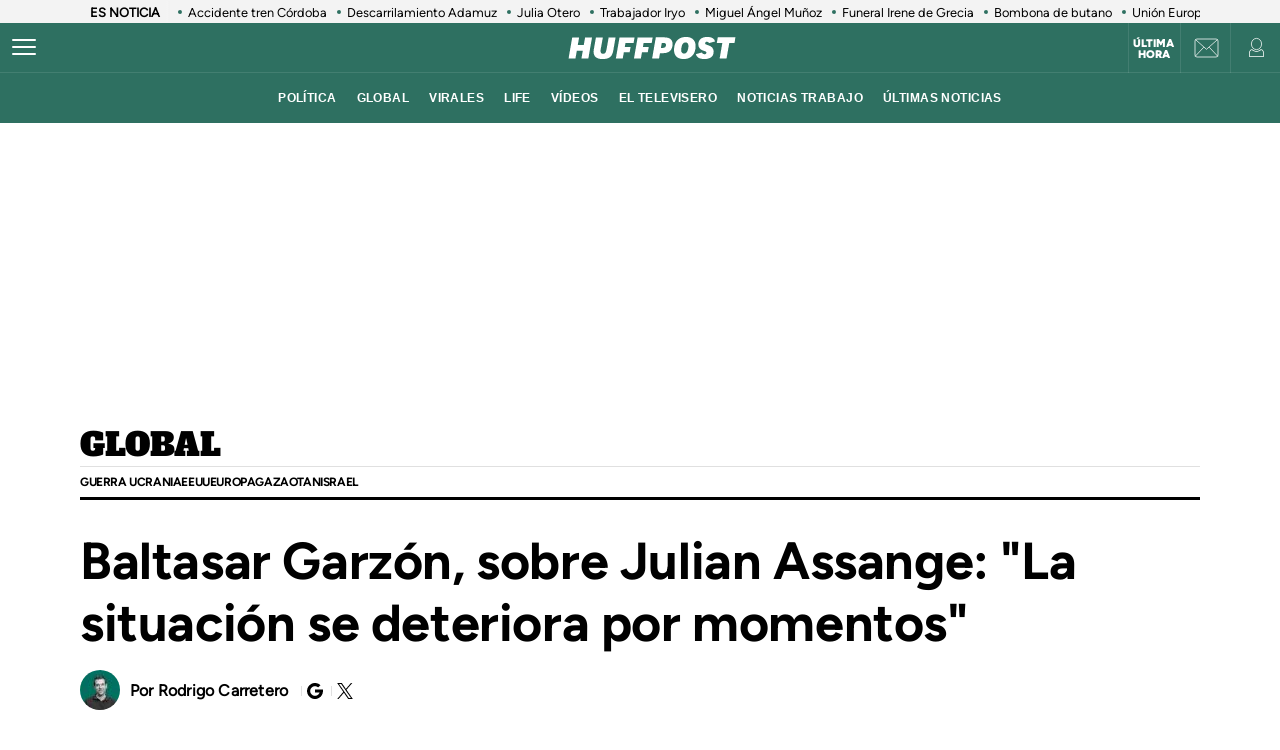

--- FILE ---
content_type: application/javascript; charset=utf-8
request_url: https://fundingchoicesmessages.google.com/f/AGSKWxUCNzX-DrtP8XDxYkaL1SBaQlmoBzu2IUruRWjGCOOz8dAYzUW_EQmZtiMIT2P85pYikYJVVqyFWKm9Rj-PDnY0RvcrXni6sNpah2MM09px2UN6spIfSkIowOLGsV6XAVDOlgEsXQ==?fccs=W251bGwsbnVsbCxudWxsLG51bGwsbnVsbCxudWxsLFsxNzY4ODg2NjYyLDkzNzAwMDAwMF0sbnVsbCxudWxsLG51bGwsW251bGwsWzcsMTksNl0sbnVsbCxudWxsLG51bGwsbnVsbCxudWxsLG51bGwsbnVsbCxudWxsLG51bGwsM10sImh0dHBzOi8vd3d3Lmh1ZmZpbmd0b25wb3N0LmVzLzIwMTIvMTEvMTEvYmFsdGFzYXItZ2Fyem9uLXNvYnJlLWp1bF9uXzIxMTIzNjEuaHRtbCIsbnVsbCxbWzgsIk05bGt6VWFaRHNnIl0sWzksImVuLVVTIl0sWzE2LCJbMSwxLDFdIl0sWzE5LCIyIl0sWzE3LCJbMF0iXSxbMjQsIiJdLFsyOSwiZmFsc2UiXV1d
body_size: 151
content:
if (typeof __googlefc.fcKernelManager.run === 'function') {"use strict";this.default_ContributorServingResponseClientJs=this.default_ContributorServingResponseClientJs||{};(function(_){var window=this;
try{
var np=function(a){this.A=_.t(a)};_.u(np,_.J);var op=function(a){this.A=_.t(a)};_.u(op,_.J);op.prototype.getWhitelistStatus=function(){return _.F(this,2)};var pp=function(a){this.A=_.t(a)};_.u(pp,_.J);var qp=_.Zc(pp),rp=function(a,b,c){this.B=a;this.j=_.A(b,np,1);this.l=_.A(b,_.Nk,3);this.F=_.A(b,op,4);a=this.B.location.hostname;this.D=_.Dg(this.j,2)&&_.O(this.j,2)!==""?_.O(this.j,2):a;a=new _.Og(_.Ok(this.l));this.C=new _.bh(_.q.document,this.D,a);this.console=null;this.o=new _.jp(this.B,c,a)};
rp.prototype.run=function(){if(_.O(this.j,3)){var a=this.C,b=_.O(this.j,3),c=_.dh(a),d=new _.Ug;b=_.fg(d,1,b);c=_.C(c,1,b);_.hh(a,c)}else _.eh(this.C,"FCNEC");_.lp(this.o,_.A(this.l,_.Ae,1),this.l.getDefaultConsentRevocationText(),this.l.getDefaultConsentRevocationCloseText(),this.l.getDefaultConsentRevocationAttestationText(),this.D);_.mp(this.o,_.F(this.F,1),this.F.getWhitelistStatus());var e;a=(e=this.B.googlefc)==null?void 0:e.__executeManualDeployment;a!==void 0&&typeof a==="function"&&_.Qo(this.o.G,
"manualDeploymentApi")};var sp=function(){};sp.prototype.run=function(a,b,c){var d;return _.v(function(e){d=qp(b);(new rp(a,d,c)).run();return e.return({})})};_.Rk(7,new sp);
}catch(e){_._DumpException(e)}
}).call(this,this.default_ContributorServingResponseClientJs);
// Google Inc.

//# sourceURL=/_/mss/boq-content-ads-contributor/_/js/k=boq-content-ads-contributor.ContributorServingResponseClientJs.en_US.M9lkzUaZDsg.es5.O/d=1/exm=ad_blocking_detection_executable,kernel_loader,loader_js_executable,monetization_cookie_state_migration_initialization_executable/ed=1/rs=AJlcJMzanTQvnnVdXXtZinnKRQ21NfsPog/m=cookie_refresh_executable
__googlefc.fcKernelManager.run('\x5b\x5b\x5b7,\x22\x5b\x5bnull,\\\x22huffingtonpost.es\\\x22,\\\x22AKsRol_0IPWRASSnzZKwqXdQWrLCkXdQ3uQ8L0Wp4lzOk-bkA7QgdoVRXyF-rlKcwyq2FZT0R5lXGzK_6J4YpL7sFqr_aW_M8e8_Fpl4uFeGE8FeP0Rh_3qv2plKBz7PA0mLppuOMVhP6Xy2gffJERzwKENOjIPGCQ\\\\u003d\\\\u003d\\\x22\x5d,null,\x5b\x5bnull,null,null,\\\x22https:\/\/fundingchoicesmessages.google.com\/f\/AGSKWxXS3e4wLw9RUCM-Fzalo1A5Suc2f9RV95_wGehwN-DEtvCcU122YqfCB72vKeo20pfQLYzqwFLW6MxPK8eunC1O9Vqy7YYfbbdMKpBvOSz8TbkE83stSXivymP3COCmqVlRDJqyZg\\\\u003d\\\\u003d\\\x22\x5d,null,null,\x5bnull,null,null,\\\x22https:\/\/fundingchoicesmessages.google.com\/el\/AGSKWxVGGGwBds1Xsbug-5PnBlTVtXtLmZUwr6Rx1uoY3jD-rfu2OXwOp9hvpLF6inHTBZRV4kPxGgk2mT7gzfUwiL_0qdyTFee9tJupvGqX3kq9iRMd4ElLufv5UwKxzrfEX7eLldN5Rw\\\\u003d\\\\u003d\\\x22\x5d,null,\x5bnull,\x5b7,19,6\x5d,null,null,null,null,null,null,null,null,null,3\x5d\x5d,\x5b2,1\x5d\x5d\x22\x5d\x5d,\x5bnull,null,null,\x22https:\/\/fundingchoicesmessages.google.com\/f\/AGSKWxXUz9dOcxhk6RYCzRoPdey2DfGBXN5L7zCOFD9IUCN4SmFrM1Mq9MY0Vov5S3y3E_gQU5BFD10TIJL_HnJIBlwMji0N-W-CqtUS5E4TVwfrfPdsDFY76jFRX-YmZf_RqpC93m-LbQ\\u003d\\u003d\x22\x5d\x5d');}

--- FILE ---
content_type: application/javascript; charset=utf-8
request_url: https://fundingchoicesmessages.google.com/f/AGSKWxW5faRitHVgiPbLkYsH6xhW-W7JOzoPfWYE1oQ4qpcHMIWyDkNqEWjzTwNz4pcah3fuzDyD6wEiyTNiTVaeM0M8L6S-9K5zH02j33lhUuavdD3qwIbP9MUqYNbmPQKnMZyjj50aiTgjpxWmUOxPT1k4dYwv_uuJKc_LgjZQ0RBEW2t-6HXeBMkwCWrF/_/320x250.?banner_id=/adhomepage2.=468x80_/admarvel.
body_size: -1292
content:
window['4814904e-927c-4a3f-b317-e97fbbeed34a'] = true;

--- FILE ---
content_type: application/x-javascript;charset=utf-8
request_url: https://smetrics.huffingtonpost.es/id?d_visid_ver=5.5.0&d_fieldgroup=A&mcorgid=2387401053DB208C0A490D4C%40AdobeOrg&mid=41516613729337331465153372422872249783&ts=1768886661515
body_size: -38
content:
{"mid":"41516613729337331465153372422872249783"}

--- FILE ---
content_type: application/x-javascript
request_url: https://assets.adobedtm.com/0681c221600c/327c30e3d5b2/130036368869/RCcc415b1eef7244da8c2cd7a3491fb4d3-source.min.js
body_size: 65
content:
// For license information, see `https://assets.adobedtm.com/0681c221600c/327c30e3d5b2/130036368869/RCcc415b1eef7244da8c2cd7a3491fb4d3-source.js`.
_satellite.__registerScript('https://assets.adobedtm.com/0681c221600c/327c30e3d5b2/130036368869/RCcc415b1eef7244da8c2cd7a3491fb4d3-source.min.js', "\"init\"==_satellite.getVar(\"stories:change\")&&DTM.trackEvent(\"viewStories\",{storiesChange:_satellite.getVar(\"stories:change\"),storiesFrame:_satellite.getVar(\"stories:frame\"),storiesPosition:_satellite.getVar(\"stories:position\"),storiesIframe:_satellite.getVar(\"stories:iframe\")});");